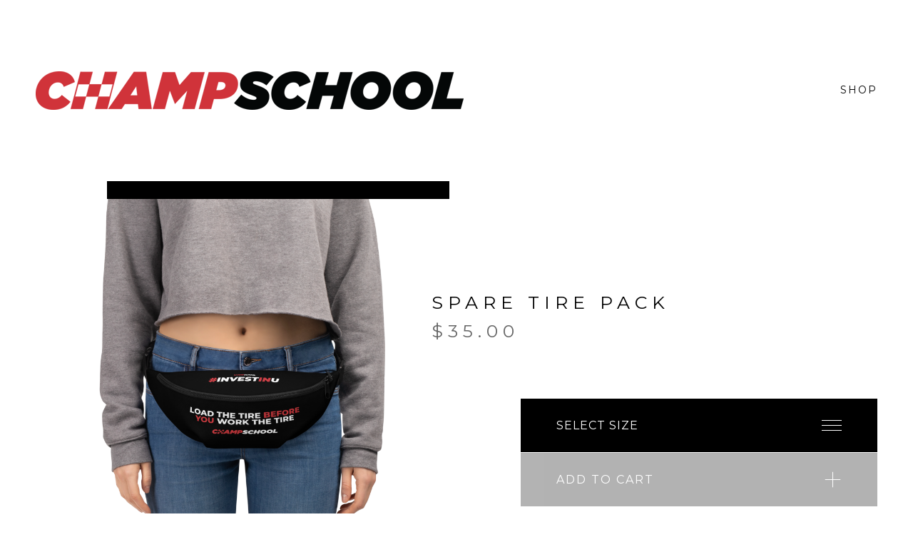

--- FILE ---
content_type: text/html; charset=utf-8
request_url: https://shop.ridelikeachampion.com/product/spare-tire-pack
body_size: 7221
content:
<!DOCTYPE html>
<html>
  <head>
    <title>Spare Tire Pack | ChampSchool</title>
    <meta charset="utf-8">
    <meta name="facebook-domain-verification" content="lob986kdw2rfrgzdt8k1ii04rx3g36" />
    <meta name="facebook-domain-verification" content="u52b9vl4eh0rwmfrwv9u3tjzd54odt" />
    <meta name="viewport" content="width=device-width, initial-scale=1">
    <link href="/theme_stylesheets/183168462/1623175837/theme.css" media="screen" rel="stylesheet" type="text/css">
    <!-- Served from Big Cartel Storefront -->
<!-- Big Cartel generated meta tags -->
<meta name="generator" content="Big Cartel" />
<meta name="author" content="ChampSchool" />
<meta name="description" content="Spare Tire Packs are the ultimate accessory for riders and our coaches on the go. This customizable waist bag is the perfect size for everything..." />
<meta name="referrer" content="strict-origin-when-cross-origin" />
<meta name="product_id" content="75654600" />
<meta name="product_name" content="Spare Tire Pack" />
<meta name="product_permalink" content="spare-tire-pack" />
<meta name="theme_name" content="Snacks" />
<meta name="theme_version" content="1.2.6" />
<meta property="og:type" content="product" />
<meta property="og:site_name" content="ChampSchool" />
<meta property="og:title" content="Spare Tire Pack" />
<meta property="og:url" content="https://shop.ridelikeachampion.com/product/spare-tire-pack" />
<meta property="og:description" content="Spare Tire Packs are the ultimate accessory for riders and our coaches on the go. This customizable waist bag is the perfect size for everything..." />
<meta property="og:image" content="https://assets.bigcartel.com/product_images/967f9ece-aeed-47c3-83e0-4f83320c7e5d/all-over-print-fanny-pack-white-front-6038411d0f573.png?auto=forma..." />
<meta property="og:image:secure_url" content="https://assets.bigcartel.com/product_images/967f9ece-aeed-47c3-83e0-4f83320c7e5d/all-over-print-fanny-pack-white-front-6038411d0f573.png?auto=forma..." />
<meta property="og:price:amount" content="35.00" />
<meta property="og:price:currency" content="USD" />
<meta property="og:availability" content="instock" />
<meta name="twitter:card" content="summary_large_image" />
<meta name="twitter:title" content="Spare Tire Pack" />
<meta name="twitter:description" content="Spare Tire Packs are the ultimate accessory for riders and our coaches on the go. This customizable waist bag is the perfect size for everything..." />
<meta name="twitter:image" content="https://assets.bigcartel.com/product_images/967f9ece-aeed-47c3-83e0-4f83320c7e5d/all-over-print-fanny-pack-white-front-6038411d0f573.png?auto=forma..." />
<!-- end of generated meta tags -->

<!-- Big Cartel generated link tags -->
<link rel="preconnect" href="https://fonts.googleapis.com" />
<link rel="preconnect" href="https://fonts.gstatic.com" crossorigin="true" />
<link rel="stylesheet" href="//fonts.googleapis.com/css?family=Montserrat:300,400,500,700&amp;display=swap" type="text/css" title="Google Fonts" />
<link rel="canonical" href="https://shop.ridelikeachampion.com/product/spare-tire-pack" />
<link rel="alternate" href="https://shop.ridelikeachampion.com/products.xml" type="application/rss+xml" title="Product Feed" />
<link rel="icon" href="/favicon.svg" type="image/svg+xml" />
<link rel="icon" href="/favicon.ico" type="image/x-icon" />
<link rel="apple-touch-icon" href="/apple-touch-icon.png" />
<!-- end of generated link tags -->

<!-- Big Cartel generated structured data -->
<script type="application/ld+json">
{"@context":"https://schema.org","@type":"BreadcrumbList","itemListElement":[{"@type":"ListItem","position":1,"name":"Home","item":"https://shop.ridelikeachampion.com/"},{"@type":"ListItem","position":2,"name":"Products","item":"https://shop.ridelikeachampion.com/products"},{"@type":"ListItem","position":3,"name":"Accessories","item":"https://shop.ridelikeachampion.com/category/accessories"},{"@type":"ListItem","position":4,"name":"Spare Tire Pack","item":"https://shop.ridelikeachampion.com/product/spare-tire-pack"}]}
</script>
<script type="application/ld+json">
{"@context":"https://schema.org/","@type":"Product","name":"Spare Tire Pack","url":"https://shop.ridelikeachampion.com/product/spare-tire-pack","description":"Spare Tire Packs are the ultimate accessory for riders and our coaches on the go. This customizable waist bag is the perfect size for everything you need, including an inside pocket for valuables and adjustable straps. It’s bound to become a favorite among Chris Peris and Nick Ienatsch for sure.\n\n• 100% polyester\n• Fabric weight: 9.91 oz/yd² (336 g/m²)\n• Dimensions: 6.5″ (16 cm) in height, 13″ (33 cm) in weight, and 2¾″ (7 cm) in diameter\n• Water-resistant material\n• Top zipper with 2 sliders\n• Small, customizable inner pocket without zipper\n• Silky lining, piped inside hems\n• 1¼\u0026#39;\u0026#39; wide adjustable straps with plastic strap regulators\n• Blank product components sourced from China","sku":"75654600","image":["https://assets.bigcartel.com/product_images/967f9ece-aeed-47c3-83e0-4f83320c7e5d/all-over-print-fanny-pack-white-front-6038411d0f573.png?auto=format\u0026fit=max\u0026h=1200\u0026w=1200","https://assets.bigcartel.com/product_images/297017628/all-over-print-fanny-pack-white-back-60382cf011f2f.png?auto=format\u0026fit=max\u0026h=1200\u0026w=1200","https://assets.bigcartel.com/product_images/297017631/all-over-print-fanny-pack-white-front-60382cf011c02.png?auto=format\u0026fit=max\u0026h=1200\u0026w=1200","https://assets.bigcartel.com/product_images/297017634/all-over-print-fanny-pack-white-front-60382cf011e53.png?auto=format\u0026fit=max\u0026h=1200\u0026w=1200","https://assets.bigcartel.com/product_images/297017637/all-over-print-fanny-pack-white-top-60382cf011ec1.png?auto=format\u0026fit=max\u0026h=1200\u0026w=1200"],"brand":{"@type":"Brand","name":"ChampSchool"},"offers":[{"@type":"Offer","name":"Spare Tire Pack (S/M)","url":"https://shop.ridelikeachampion.com/product/spare-tire-pack","sku":"284532732","price":"35.0","priceCurrency":"USD","priceValidUntil":"2026-11-22","availability":"https://schema.org/InStock","itemCondition":"NewCondition","additionalProperty":[{"@type":"PropertyValue","propertyID":"item_group_id","value":"75654600"}],"shippingDetails":[{"@type":"OfferShippingDetails","shippingDestination":{"@type":"DefinedRegion","addressCountry":"US"},"shippingRate":{"@type":"MonetaryAmount","value":"6.49","currency":"USD"}},{"@type":"OfferShippingDetails","shippingDestination":{"@type":"DefinedRegion","addressCountry":"AT"},"shippingRate":{"@type":"MonetaryAmount","value":"15.0","currency":"USD"}},{"@type":"OfferShippingDetails","shippingDestination":{"@type":"DefinedRegion","addressCountry":"AU"},"shippingRate":{"@type":"MonetaryAmount","value":"15.0","currency":"USD"}},{"@type":"OfferShippingDetails","shippingDestination":{"@type":"DefinedRegion","addressCountry":"BE"},"shippingRate":{"@type":"MonetaryAmount","value":"15.0","currency":"USD"}},{"@type":"OfferShippingDetails","shippingDestination":{"@type":"DefinedRegion","addressCountry":"BR"},"shippingRate":{"@type":"MonetaryAmount","value":"15.0","currency":"USD"}},{"@type":"OfferShippingDetails","shippingDestination":{"@type":"DefinedRegion","addressCountry":"CA"},"shippingRate":{"@type":"MonetaryAmount","value":"9.49","currency":"USD"}},{"@type":"OfferShippingDetails","shippingDestination":{"@type":"DefinedRegion","addressCountry":"CH"},"shippingRate":{"@type":"MonetaryAmount","value":"15.0","currency":"USD"}},{"@type":"OfferShippingDetails","shippingDestination":{"@type":"DefinedRegion","addressCountry":"CZ"},"shippingRate":{"@type":"MonetaryAmount","value":"15.0","currency":"USD"}},{"@type":"OfferShippingDetails","shippingDestination":{"@type":"DefinedRegion","addressCountry":"DE"},"shippingRate":{"@type":"MonetaryAmount","value":"15.0","currency":"USD"}},{"@type":"OfferShippingDetails","shippingDestination":{"@type":"DefinedRegion","addressCountry":"DK"},"shippingRate":{"@type":"MonetaryAmount","value":"15.0","currency":"USD"}},{"@type":"OfferShippingDetails","shippingDestination":{"@type":"DefinedRegion","addressCountry":"ES"},"shippingRate":{"@type":"MonetaryAmount","value":"15.0","currency":"USD"}},{"@type":"OfferShippingDetails","shippingDestination":{"@type":"DefinedRegion","addressCountry":"FI"},"shippingRate":{"@type":"MonetaryAmount","value":"15.0","currency":"USD"}},{"@type":"OfferShippingDetails","shippingDestination":{"@type":"DefinedRegion","addressCountry":"FR"},"shippingRate":{"@type":"MonetaryAmount","value":"15.0","currency":"USD"}},{"@type":"OfferShippingDetails","shippingDestination":{"@type":"DefinedRegion","addressCountry":"GB"},"shippingRate":{"@type":"MonetaryAmount","value":"15.0","currency":"USD"}},{"@type":"OfferShippingDetails","shippingDestination":{"@type":"DefinedRegion","addressCountry":"GR"},"shippingRate":{"@type":"MonetaryAmount","value":"15.0","currency":"USD"}},{"@type":"OfferShippingDetails","shippingDestination":{"@type":"DefinedRegion","addressCountry":"HU"},"shippingRate":{"@type":"MonetaryAmount","value":"15.0","currency":"USD"}},{"@type":"OfferShippingDetails","shippingDestination":{"@type":"DefinedRegion","addressCountry":"IE"},"shippingRate":{"@type":"MonetaryAmount","value":"15.0","currency":"USD"}},{"@type":"OfferShippingDetails","shippingDestination":{"@type":"DefinedRegion","addressCountry":"IL"},"shippingRate":{"@type":"MonetaryAmount","value":"15.0","currency":"USD"}},{"@type":"OfferShippingDetails","shippingDestination":{"@type":"DefinedRegion","addressCountry":"IN"},"shippingRate":{"@type":"MonetaryAmount","value":"15.0","currency":"USD"}},{"@type":"OfferShippingDetails","shippingDestination":{"@type":"DefinedRegion","addressCountry":"IT"},"shippingRate":{"@type":"MonetaryAmount","value":"15.0","currency":"USD"}},{"@type":"OfferShippingDetails","shippingDestination":{"@type":"DefinedRegion","addressCountry":"JP"},"shippingRate":{"@type":"MonetaryAmount","value":"15.0","currency":"USD"}},{"@type":"OfferShippingDetails","shippingDestination":{"@type":"DefinedRegion","addressCountry":"KR"},"shippingRate":{"@type":"MonetaryAmount","value":"15.0","currency":"USD"}},{"@type":"OfferShippingDetails","shippingDestination":{"@type":"DefinedRegion","addressCountry":"NL"},"shippingRate":{"@type":"MonetaryAmount","value":"15.0","currency":"USD"}},{"@type":"OfferShippingDetails","shippingDestination":{"@type":"DefinedRegion","addressCountry":"NO"},"shippingRate":{"@type":"MonetaryAmount","value":"15.0","currency":"USD"}},{"@type":"OfferShippingDetails","shippingDestination":{"@type":"DefinedRegion","addressCountry":"NZ"},"shippingRate":{"@type":"MonetaryAmount","value":"15.0","currency":"USD"}},{"@type":"OfferShippingDetails","shippingDestination":{"@type":"DefinedRegion","addressCountry":"PL"},"shippingRate":{"@type":"MonetaryAmount","value":"15.0","currency":"USD"}},{"@type":"OfferShippingDetails","shippingDestination":{"@type":"DefinedRegion","addressCountry":"PT"},"shippingRate":{"@type":"MonetaryAmount","value":"15.0","currency":"USD"}},{"@type":"OfferShippingDetails","shippingDestination":{"@type":"DefinedRegion","addressCountry":"RO"},"shippingRate":{"@type":"MonetaryAmount","value":"15.0","currency":"USD"}},{"@type":"OfferShippingDetails","shippingDestination":{"@type":"DefinedRegion","addressCountry":"SE"},"shippingRate":{"@type":"MonetaryAmount","value":"15.0","currency":"USD"}},{"@type":"OfferShippingDetails","shippingDestination":{"@type":"DefinedRegion","addressCountry":"SK"},"shippingRate":{"@type":"MonetaryAmount","value":"15.0","currency":"USD"}}]},{"@type":"Offer","name":"Spare Tire Pack (M/L)","url":"https://shop.ridelikeachampion.com/product/spare-tire-pack","sku":"284532735","price":"35.0","priceCurrency":"USD","priceValidUntil":"2026-11-22","availability":"https://schema.org/InStock","itemCondition":"NewCondition","additionalProperty":[{"@type":"PropertyValue","propertyID":"item_group_id","value":"75654600"}],"shippingDetails":[{"@type":"OfferShippingDetails","shippingDestination":{"@type":"DefinedRegion","addressCountry":"US"},"shippingRate":{"@type":"MonetaryAmount","value":"6.49","currency":"USD"}},{"@type":"OfferShippingDetails","shippingDestination":{"@type":"DefinedRegion","addressCountry":"AT"},"shippingRate":{"@type":"MonetaryAmount","value":"15.0","currency":"USD"}},{"@type":"OfferShippingDetails","shippingDestination":{"@type":"DefinedRegion","addressCountry":"AU"},"shippingRate":{"@type":"MonetaryAmount","value":"15.0","currency":"USD"}},{"@type":"OfferShippingDetails","shippingDestination":{"@type":"DefinedRegion","addressCountry":"BE"},"shippingRate":{"@type":"MonetaryAmount","value":"15.0","currency":"USD"}},{"@type":"OfferShippingDetails","shippingDestination":{"@type":"DefinedRegion","addressCountry":"BR"},"shippingRate":{"@type":"MonetaryAmount","value":"15.0","currency":"USD"}},{"@type":"OfferShippingDetails","shippingDestination":{"@type":"DefinedRegion","addressCountry":"CA"},"shippingRate":{"@type":"MonetaryAmount","value":"9.49","currency":"USD"}},{"@type":"OfferShippingDetails","shippingDestination":{"@type":"DefinedRegion","addressCountry":"CH"},"shippingRate":{"@type":"MonetaryAmount","value":"15.0","currency":"USD"}},{"@type":"OfferShippingDetails","shippingDestination":{"@type":"DefinedRegion","addressCountry":"CZ"},"shippingRate":{"@type":"MonetaryAmount","value":"15.0","currency":"USD"}},{"@type":"OfferShippingDetails","shippingDestination":{"@type":"DefinedRegion","addressCountry":"DE"},"shippingRate":{"@type":"MonetaryAmount","value":"15.0","currency":"USD"}},{"@type":"OfferShippingDetails","shippingDestination":{"@type":"DefinedRegion","addressCountry":"DK"},"shippingRate":{"@type":"MonetaryAmount","value":"15.0","currency":"USD"}},{"@type":"OfferShippingDetails","shippingDestination":{"@type":"DefinedRegion","addressCountry":"ES"},"shippingRate":{"@type":"MonetaryAmount","value":"15.0","currency":"USD"}},{"@type":"OfferShippingDetails","shippingDestination":{"@type":"DefinedRegion","addressCountry":"FI"},"shippingRate":{"@type":"MonetaryAmount","value":"15.0","currency":"USD"}},{"@type":"OfferShippingDetails","shippingDestination":{"@type":"DefinedRegion","addressCountry":"FR"},"shippingRate":{"@type":"MonetaryAmount","value":"15.0","currency":"USD"}},{"@type":"OfferShippingDetails","shippingDestination":{"@type":"DefinedRegion","addressCountry":"GB"},"shippingRate":{"@type":"MonetaryAmount","value":"15.0","currency":"USD"}},{"@type":"OfferShippingDetails","shippingDestination":{"@type":"DefinedRegion","addressCountry":"GR"},"shippingRate":{"@type":"MonetaryAmount","value":"15.0","currency":"USD"}},{"@type":"OfferShippingDetails","shippingDestination":{"@type":"DefinedRegion","addressCountry":"HU"},"shippingRate":{"@type":"MonetaryAmount","value":"15.0","currency":"USD"}},{"@type":"OfferShippingDetails","shippingDestination":{"@type":"DefinedRegion","addressCountry":"IE"},"shippingRate":{"@type":"MonetaryAmount","value":"15.0","currency":"USD"}},{"@type":"OfferShippingDetails","shippingDestination":{"@type":"DefinedRegion","addressCountry":"IL"},"shippingRate":{"@type":"MonetaryAmount","value":"15.0","currency":"USD"}},{"@type":"OfferShippingDetails","shippingDestination":{"@type":"DefinedRegion","addressCountry":"IN"},"shippingRate":{"@type":"MonetaryAmount","value":"15.0","currency":"USD"}},{"@type":"OfferShippingDetails","shippingDestination":{"@type":"DefinedRegion","addressCountry":"IT"},"shippingRate":{"@type":"MonetaryAmount","value":"15.0","currency":"USD"}},{"@type":"OfferShippingDetails","shippingDestination":{"@type":"DefinedRegion","addressCountry":"JP"},"shippingRate":{"@type":"MonetaryAmount","value":"15.0","currency":"USD"}},{"@type":"OfferShippingDetails","shippingDestination":{"@type":"DefinedRegion","addressCountry":"KR"},"shippingRate":{"@type":"MonetaryAmount","value":"15.0","currency":"USD"}},{"@type":"OfferShippingDetails","shippingDestination":{"@type":"DefinedRegion","addressCountry":"NL"},"shippingRate":{"@type":"MonetaryAmount","value":"15.0","currency":"USD"}},{"@type":"OfferShippingDetails","shippingDestination":{"@type":"DefinedRegion","addressCountry":"NO"},"shippingRate":{"@type":"MonetaryAmount","value":"15.0","currency":"USD"}},{"@type":"OfferShippingDetails","shippingDestination":{"@type":"DefinedRegion","addressCountry":"NZ"},"shippingRate":{"@type":"MonetaryAmount","value":"15.0","currency":"USD"}},{"@type":"OfferShippingDetails","shippingDestination":{"@type":"DefinedRegion","addressCountry":"PL"},"shippingRate":{"@type":"MonetaryAmount","value":"15.0","currency":"USD"}},{"@type":"OfferShippingDetails","shippingDestination":{"@type":"DefinedRegion","addressCountry":"PT"},"shippingRate":{"@type":"MonetaryAmount","value":"15.0","currency":"USD"}},{"@type":"OfferShippingDetails","shippingDestination":{"@type":"DefinedRegion","addressCountry":"RO"},"shippingRate":{"@type":"MonetaryAmount","value":"15.0","currency":"USD"}},{"@type":"OfferShippingDetails","shippingDestination":{"@type":"DefinedRegion","addressCountry":"SE"},"shippingRate":{"@type":"MonetaryAmount","value":"15.0","currency":"USD"}},{"@type":"OfferShippingDetails","shippingDestination":{"@type":"DefinedRegion","addressCountry":"SK"},"shippingRate":{"@type":"MonetaryAmount","value":"15.0","currency":"USD"}}]}]}
</script>

<!-- end of generated structured data -->

<script>
  window.bigcartel = window.bigcartel || {};
  window.bigcartel = {
    ...window.bigcartel,
    ...{"account":{"id":2854718,"host":"shop.ridelikeachampion.com","bc_host":"champschool.bigcartel.com","currency":"USD","country":{"code":"US","name":"United States"}},"theme":{"name":"Snacks","version":"1.2.6","colors":{"button_background_color":"#000000","button_text_color":"#FFFFFF","button_hover_background_color":null,"background_color":"#FFFFFF","link_text_color":"#000000","primary_text_color":"#000000","link_hover_color":null}},"checkout":{"payments_enabled":true,"stripe_publishable_key":"pk_live_51JVELbIYZbUASWdf0xxJpDNmgDhl1FHzorRpgMUBefD4Md6Ulj5T08QgdoSOyo792Agy37jnkjTrQD9le4mbxDzu00k4HLszAZ","paypal_merchant_id":"ZEKQELHUHJDBE"},"product":{"id":75654600,"name":"Spare Tire Pack","permalink":"spare-tire-pack","position":18,"url":"/product/spare-tire-pack","status":"active","created_at":"2021-02-26T00:30:28.000Z","has_password_protection":false,"images":[{"url":"https://assets.bigcartel.com/product_images/967f9ece-aeed-47c3-83e0-4f83320c7e5d/all-over-print-fanny-pack-white-front-6038411d0f573.png?auto=format\u0026fit=max\u0026h=1000\u0026w=1000","width":1000,"height":1000},{"url":"https://assets.bigcartel.com/product_images/297017628/all-over-print-fanny-pack-white-back-60382cf011f2f.png?auto=format\u0026fit=max\u0026h=1000\u0026w=1000","width":1000,"height":1000},{"url":"https://assets.bigcartel.com/product_images/297017631/all-over-print-fanny-pack-white-front-60382cf011c02.png?auto=format\u0026fit=max\u0026h=1000\u0026w=1000","width":1000,"height":1000},{"url":"https://assets.bigcartel.com/product_images/297017634/all-over-print-fanny-pack-white-front-60382cf011e53.png?auto=format\u0026fit=max\u0026h=1000\u0026w=1000","width":1000,"height":1000},{"url":"https://assets.bigcartel.com/product_images/297017637/all-over-print-fanny-pack-white-top-60382cf011ec1.png?auto=format\u0026fit=max\u0026h=1000\u0026w=1000","width":1000,"height":1000}],"price":35.0,"default_price":35.0,"tax":0.0,"on_sale":false,"description":"Spare Tire Packs are the ultimate accessory for riders and our coaches on the go. This customizable waist bag is the perfect size for everything you need, including an inside pocket for valuables and adjustable straps. It’s bound to become a favorite among Chris Peris and Nick Ienatsch for sure.\r\n\r\n• 100% polyester\r\n• Fabric weight: 9.91 oz/yd² (336 g/m²)\r\n• Dimensions: 6.5″ (16 cm) in height, 13″ (33 cm) in weight, and 2¾″ (7 cm) in diameter\r\n• Water-resistant material\r\n• Top zipper with 2 sliders\r\n• Small, customizable inner pocket without zipper\r\n• Silky lining, piped inside hems\r\n• 1¼'' wide adjustable straps with plastic strap regulators\r\n• Blank product components sourced from China","has_option_groups":true,"options":[{"id":284532732,"name":"S/M","price":35.0,"sold_out":false,"has_custom_price":false,"option_group_values":[{"id":11716092,"name":"S/M","position":1,"option_group_id":2313933}]},{"id":284532735,"name":"M/L","price":35.0,"sold_out":false,"has_custom_price":false,"option_group_values":[{"id":11716095,"name":"M/L","position":2,"option_group_id":2313933}]}],"artists":[],"categories":[{"id":1416505431,"name":"Accessories","permalink":"accessories","url":"/category/accessories"}],"option_groups":[{"id":2313933,"name":"Size","position":1,"values":[{"id":11716092,"name":"S/M","position":1,"option_group_id":2313933},{"id":11716095,"name":"M/L","position":2,"option_group_id":2313933}]}]},"page":{"type":"product"}}
  }
</script>
<script id="stripe-js" src="https://js.stripe.com/v3/" ></script>
<script async src="https://www.paypal.com/sdk/js?client-id=AbPSFDwkxJ_Pxau-Ek8nKIMWIanP8jhAdSXX5MbFoCq_VkpAHX7DZEbfTARicVRWOVUgeUt44lu7oHF-&merchant-id=ZEKQELHUHJDBE&currency=USD&components=messages,buttons" data-partner-attribution-id="BigCartel_SP_PPCP" data-namespace="PayPalSDK"></script>
<style type="text/css">.bc-product-video-embed { width: 100%; max-width: 640px; margin: 0 auto 1rem; } .bc-product-video-embed iframe { aspect-ratio: 16 / 9; width: 100%; border: 0; }</style>
<!-- Google Analytics Code -->
<script async src="https://www.googletagmanager.com/gtag/js?id=UA-47422024-1"></script>
<script>
  window.dataLayer = window.dataLayer || [];
  function gtag(){window.dataLayer.push(arguments);}
  gtag('js', new Date());

  gtag('config', 'UA-47422024-1', {
    'linker': {
      'domains': ['shop.ridelikeachampion.com', 'champschool.bigcartel.com', 'checkout.bigcartel.com']
    }
  });
</script>
<!-- End Google Analytics Code -->
<script>
function getProductInfo() {
  return new Promise((resolve, reject) => {
      var permalink = document.querySelector('meta[name="product_permalink"]').getAttribute('content');

      Product.find(permalink, function(product) {
          if (product) {
              resolve(product);
          } else {
              reject('Product not found');
          }
      });
  });
}

async function handleProductInfo() {
  try {
      var currentProduct = await getProductInfo();
      return currentProduct;
  } catch (error) {
      console.error(error);
  }
}
</script>
<script>
  
  
  
  

  document.addEventListener('DOMContentLoaded', function() {
    if (!window.addedCartEventListener) {
      var addToCartform = document.querySelector('form[action="/cart"]');
      if (addToCartform) {
        addToCartform.addEventListener('submit', function(e) {
          const productForm = e.target;
          const itemId = document.getElementsByName('cart[add][id]')[0]?.value;

          handleProductInfo().then(product => {
            const variant = product.options.find(option => option.id === parseInt(itemId));
            const itemPrice = parseFloat(variant?.price);
            const quantityInput = productForm.querySelector('input#quantity');
            const quantity = quantityInput ? parseInt(quantityInput.value, 10) : 1;

            let productFullName;
            let variantName;

            if (product.options.length > 1 || (product.options.length == 1 && variant.name != product.name)) {
              productFullName = `${product.name} (${variant.name})`;
              variantName = variant.name;
            } else {
              productFullName = product.name;
            }

            if (typeof sendMetaAddToCartEvent === 'function') {
              sendMetaAddToCartEvent(itemId, productFullName, itemPrice, quantity);
            }

            if (typeof sendGoogleAddToCartEvent === 'function') {
              sendGoogleAddToCartEvent(itemId, product.name, variantName, itemPrice, quantity);
            }

            if (typeof sendTiktokAddToCartEvent === 'function') {
              sendTiktokAddToCartEvent(itemId, productFullName, itemPrice, quantity);
            }

            if (typeof sendPinterestAddToCartEvent === 'function') {
              sendPinterestAddToCartEvent(itemId, productFullName, itemPrice, quantity);
            }
          }).catch(error => {
              console.error(error);
          });
        }, true);

        window.addedCartEventListener = true;
      }
    }
  });
</script>
<script type="text/javascript">
  var _bcaq = _bcaq || [];
  _bcaq.push(['_setUrl','stats1.bigcartel.com']);_bcaq.push(['_trackVisit','2854718']);_bcaq.push(['_trackProduct','75654600','2854718']);
  (function() {
    var bca = document.createElement('script'); bca.type = 'text/javascript'; bca.async = true;
    bca.src = '/stats.min.js';
    var s = document.getElementsByTagName('script')[0]; s.parentNode.insertBefore(bca, s);
  })();
</script>
<script src="/assets/currency-formatter-e6d2ec3fd19a4c813ec8b993b852eccecac4da727de1c7e1ecbf0a335278e93a.js"></script>
  </head>
  <body id="product" class="theme ">
    <header class="header">
      <div class="wrapper">
        
          <a class="store-link" href="/" title="ChampSchool"><img alt="ChampSchool" src="https://assets.bigcartel.com/theme_images/59844846/champschool_rb.png?auto=format&fit=max&h=200&w=600"></a>
        
        <a class="open-overlay" href="/products">Shop</a>
      </div>
    </header>
    <div class="content">
      <div class="wrapper">
        
          

<div class="product-page">
  <div class="product-page-images">
    <div class="product-page-accent">
      
        <div class="custom-navigation">
          <a href="#" class="flex-control flex-prev"><svg class="nav-arrow left-arrow" viewBox="0 0 29 29"><path d="M14.5 19.5c-.1 0-.3 0-.4-.1l-10-10 .7-.7 9.6 9.6L24 8.7l.7.7-10 10c.1.1-.1.1-.2.1z"/></svg></a>
          <div class="custom-controls-container"></div>
          <a href="#" class="flex-control flex-next"><svg class="nav-arrow right-arrow" viewBox="0 0 29 29"><path d="M14.5 19.5c-.1 0-.3 0-.4-.1l-10-10 .7-.7 9.6 9.6L24 8.7l.7.7-10 10c.1.1-.1.1-.2.1z"/></svg></a>
        </div>
      
    </div>
    <div class="product-images-list slides">
      
        <div class="product-list-image">
          <a class="image" href="https://assets.bigcartel.com/product_images/967f9ece-aeed-47c3-83e0-4f83320c7e5d/all-over-print-fanny-pack-white-front-6038411d0f573.png?auto=format&fit=max&w=1500">
            <img src="https://assets.bigcartel.com/product_images/967f9ece-aeed-47c3-83e0-4f83320c7e5d/all-over-print-fanny-pack-white-front-6038411d0f573.png?auto=format&fit=max&w=1500" alt="Image of Spare Tire Pack">
          </a>
        </div>
      
        <div class="product-list-image">
          <a class="image" href="https://assets.bigcartel.com/product_images/297017628/all-over-print-fanny-pack-white-back-60382cf011f2f.png?auto=format&fit=max&w=1500">
            <img src="https://assets.bigcartel.com/product_images/297017628/all-over-print-fanny-pack-white-back-60382cf011f2f.png?auto=format&fit=max&w=1500" alt="Image of Spare Tire Pack">
          </a>
        </div>
      
        <div class="product-list-image">
          <a class="image" href="https://assets.bigcartel.com/product_images/297017631/all-over-print-fanny-pack-white-front-60382cf011c02.png?auto=format&fit=max&w=1500">
            <img src="https://assets.bigcartel.com/product_images/297017631/all-over-print-fanny-pack-white-front-60382cf011c02.png?auto=format&fit=max&w=1500" alt="Image of Spare Tire Pack">
          </a>
        </div>
      
        <div class="product-list-image">
          <a class="image" href="https://assets.bigcartel.com/product_images/297017634/all-over-print-fanny-pack-white-front-60382cf011e53.png?auto=format&fit=max&w=1500">
            <img src="https://assets.bigcartel.com/product_images/297017634/all-over-print-fanny-pack-white-front-60382cf011e53.png?auto=format&fit=max&w=1500" alt="Image of Spare Tire Pack">
          </a>
        </div>
      
        <div class="product-list-image">
          <a class="image" href="https://assets.bigcartel.com/product_images/297017637/all-over-print-fanny-pack-white-top-60382cf011ec1.png?auto=format&fit=max&w=1500">
            <img src="https://assets.bigcartel.com/product_images/297017637/all-over-print-fanny-pack-white-top-60382cf011ec1.png?auto=format&fit=max&w=1500" alt="Image of Spare Tire Pack">
          </a>
        </div>
      
    </div>
  </div>
  <div class="product-page-details">
    <div class="product-page-info">
      <div class="product-name">Spare Tire Pack</div>
      <div class="product-price">
        
          <span data-currency-amount="35.0" data-currency-code="USD"><span class="currency_sign">$</span>35.00</span>
        
      </div>
      
    </div>
  	
      <form method="post" class="product-form hide-sold-out" action="/cart" accept-charset="utf8">
        <input type="hidden" name="utf8" value='✓'>
        
          
            <div class="product_option_groups">
              <input id="option" name="cart[add][id]" type="hidden" value="0">
              
                <div class="select">
                  <select data-unavailable-text="(Unavailable)" data-sold-text="(Sold out)" data-group-id="2313933" data-group-name="Size" class="product_option_group" name="option_group[2313933]" aria-label="Select Size">
                    <option value="0" disabled="disabled" selected>Select Size</option>
                    
                      <option value="11716092" data-name="S/M">S/M</option>
                    
                      <option value="11716095" data-name="M/L">M/L</option>
                    
                  </select>
                  <div class="nav-icon">
                    <span></span>
                    <span></span>
                    <span></span>
                    <span></span>
                  </div>
                </div>
              
            </div>
          
        
        <input type="text" name="cart[add][quantity]" id="product-quantity" value="1" class="product-quantity" autocomplete="off" />
        <button class="button add-to-cart-button" name="submit" type="submit" title="Add to Cart" data-add-title="Add to Cart" data-sold-title="Sold out"disabled="disabled">
          <span class="button-text">Add to Cart</span>
          <span class="status-icon add-icon"><svg viewBox="0 0 29 29"><path d="M15 27h-1V15H2v-1h12V2h1v12h12v1H15z"/></svg></span>
          <span class="status-icon success-icon"><svg viewBox="0 0 29 29"><path d="M14.5 27C7.6 27 2 21.4 2 14.5S7.6 2 14.5 2 27 7.6 27 14.5 21.4 27 14.5 27zm0-24C8.2 3 3 8.2 3 14.5S8.2 26 14.5 26 26 20.8 26 14.5 20.8 3 14.5 3zm0 18c-3 0-5.5-3-5.5-5.5 0-.3.2-.5.5-.5h10c.3 0 .5.2.5.5 0 2.5-2.5 5.5-5.5 5.5zM10 16c.3 1.9 2.2 4 4.5 4s4.2-2.1 4.5-4h-9zm12-4h-1c0-1.1-.9-2-2-2s-2 .9-2 2h-1c0-1.7 1.3-3 3-3s3 1.3 3 3zm-9 0h-1c0-1.1-.9-2-2-2s-2 .9-2 2H7c0-1.7 1.3-3 3-3s3 1.3 3 3z"/></svg></span>
        </button>
        <div id="instant-checkout-button" style="display:none" data-stripe-user-id="acct_1JVELbIYZbUASWdf" data-cart-url="https://api.bigcartel.com/store/2854718/carts" data-account-country="US" data-account-currency="usd" data-button-height="44px" data-button-theme="dark"></div><script src="/assets/instant-checkout-c43967eec81e774179ce3140ed3bd1d1b8e32b8e7fe95e3c8bee59ccc265913b.js"></script>
        
          <div class="reset-selection-button-container">
            <button class="button minimal-button reset-selection-button" title="Reset selection" type="reset">Reset selection</button>
          </div>
        
      </form>


  	
  	<div class="product-description">
  		
  			<p>Spare Tire Packs are the ultimate accessory for riders and our coaches on the go. This customizable waist bag is the perfect size for everything you need, including an inside pocket for valuables and adjustable straps. It’s bound to become a favorite among Chris Peris and Nick Ienatsch for sure.</p>
<p>• 100% polyester
<br />• Fabric weight: 9.91 oz/yd² (336 g/m²)
<br />• Dimensions: 6.5″ (16 cm) in height, 13″ (33 cm) in weight, and 2¾″ (7 cm) in diameter
<br />• Water-resistant material
<br />• Top zipper with 2 sliders
<br />• Small, customizable inner pocket without zipper
<br />• Silky lining, piped inside hems
<br />• 1¼'' wide adjustable straps with plastic strap regulators
<br />• Blank product components sourced from China</p>
  		
  	</div>
  </div>
</div>

        
      </div>
    </div>
    <footer class="footer">
      <div class="wrapper">
        <div class="footer-divider"></div>
        <div class="footer-navigation">
          <ul class="footer-navigation-item footer-links">
            <li><a href="/products" title="Products">Products</a></li>
            
              <li><a title="View ABOUT CHAMPSCHOOL" href="/about-champschool">ABOUT CHAMPSCHOOL</a></li>
            
            
              <li><a href="http://www.champschool.com">Back to site</a></li>
            
            <li><a href="/contact" title="Contact">Contact</a></li>
          </ul>
          
            <ul class="footer-navigation-item footer-social-links">
              
                <li><a target="_blank" title="Instagram" href="https://www.instagram.com/champ_school/">Instagram</a></li>
              

              

              
                <li><a target="_blank" title="Facebook" href="https://www.facebook.com/ridelikeachampion">Facebook</a></li>
              

              

              
            </ul>
          
          <div class="footer-credit"><a href="https://www.bigcartel.com/?utm_source=bigcartel&utm_medium=storefront&utm_campaign=2854718&utm_term=champschool" data-bc-hook="attribution" rel="nofollow">Powered by Big Cartel</a></div>
        </div>
      </div>
    </footer>
    <a class="footer-overlay " href="/cart">
      <div class="wrapper footer-items">
        <span class="cart-item-title"><span class="item-count">0 Items</span> in your cart</span>
        <svg class="footer-icon cart-icon" viewBox="0 0 29 29">><path d="M26.7 6.5c-.2-.3-.6-.5-1-.5H7l-.4-1.1C6.5 4.4 6 4 5.4 4H2v1h3.4c.1 0 .2.1.2.2l4.1 13.9c.2.5.7.9 1.3.9h13v-1H11c-.1 0-.2-.1-.2-.2l-.6-1.8h13.5c.6 0 1.1-.4 1.2-1l2-8.4c.1-.4.1-.8-.2-1.1zM24 15.8c0 .1-.1.2-.2.2H10h-.1L7.2 7h18.5c.1 0 .2.1.2.1.1.1.1.2.1.2l-2 8.5zM12 21c-1.1 0-2 .9-2 2s.9 2 2 2 2-.9 2-2-.9-2-2-2zm0 3c-.6 0-1-.4-1-1s.4-1 1-1 1 .4 1 1-.4 1-1 1zm10-3c-1.1 0-2 .9-2 2s.9 2 2 2 2-.9 2-2-.9-2-2-2zm0 3c-.6 0-1-.4-1-1s.4-1 1-1 1 .4 1 1-.4 1-1 1z"/></svg>
      </div>
    </a>
    
      <div class="cart-overlay">
        <a class="keep-shopping close-cart-overlay visible" href="/products">
          <div class="wrapper header-items">
            <span class="cart-item-title">Keep shopping</span>
            <svg class="close-icon footer-icon" viewBox="0 0 29 29"><path d="M23.6 24.4l-9.1-9.2-9.1 9.2-.8-.8 9.2-9.1-9.2-9.1.8-.8 9.1 9.2 9.1-9.2.8.8-9.2 9.1 9.2 9.1z"/></svg>
          </div>
        </a>
        <div class="wrapper">
        </div>
      </div>
    
    <script src="//ajax.googleapis.com/ajax/libs/jquery/3.4.1/jquery.min.js"></script>
    <script src="https://assets.bigcartel.com/api/6/api.usd.js?v=1"></script>
    <script>
      var formatMoney = Format.money;

      Format.money = function(number) {
        
          return formatMoney(number, true, true, false);
        
      };
    </script>
    <script src="https://assets.bigcartel.com/theme_assets/115/1.2.6/theme.js?v=1"></script>
    
      <script>
        var show_sold_out_product_options = 'false';
        Product.find('spare-tire-pack', processProduct)
      </script>
    
  <script defer src="https://static.cloudflareinsights.com/beacon.min.js/vcd15cbe7772f49c399c6a5babf22c1241717689176015" integrity="sha512-ZpsOmlRQV6y907TI0dKBHq9Md29nnaEIPlkf84rnaERnq6zvWvPUqr2ft8M1aS28oN72PdrCzSjY4U6VaAw1EQ==" data-cf-beacon='{"rayId":"9a2a4f8d1e1fc69c","version":"2025.9.1","serverTiming":{"name":{"cfExtPri":true,"cfEdge":true,"cfOrigin":true,"cfL4":true,"cfSpeedBrain":true,"cfCacheStatus":true}},"token":"44d6648085c9451aa740849b0372227e","b":1}' crossorigin="anonymous"></script>
</body>
</html>